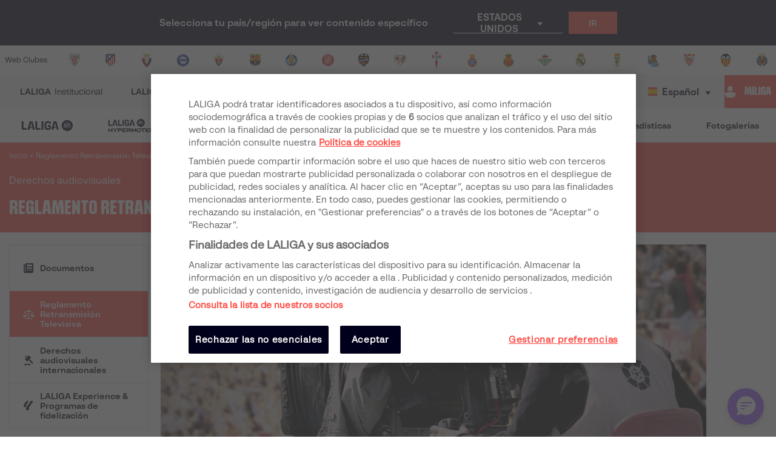

--- FILE ---
content_type: application/javascript; charset=UTF-8
request_url: https://www.laliga.com/_next/static/chunks/pages/laliga-institucional/audiovisual-rights/documents-ba73435c2f251f47dd98.js
body_size: 8722
content:
_N_E=(window.webpackJsonp_N_E=window.webpackJsonp_N_E||[]).push([[143,28],{"4kc4":function(e,t,n){(window.__NEXT_P=window.__NEXT_P||[]).push(["/laliga-institucional/audiovisual-rights/documents",function(){return n("SFfz")}])},GTV5:function(e,t,n){"use strict";n.d(t,"d",(function(){return T})),n.d(t,"b",(function(){return k})),n.d(t,"a",(function(){return D})),n.d(t,"c",(function(){return U})),n.d(t,"e",(function(){return b}));var r=n("q1tI"),a=n.n(r);function o(e){return function(t){return!!t.type&&t.type.tabsRole===e}}var i=o("Tab"),c=o("TabList"),s=o("TabPanel");function l(){return(l=Object.assign||function(e){for(var t=1;t<arguments.length;t++){var n=arguments[t];for(var r in n)Object.prototype.hasOwnProperty.call(n,r)&&(e[r]=n[r])}return e}).apply(this,arguments)}function u(e,t){return r.Children.map(e,(function(e){return null===e?null:function(e){return i(e)||c(e)||s(e)}(e)?t(e):e.props&&e.props.children&&"object"===typeof e.props.children?Object(r.cloneElement)(e,l({},e.props,{children:u(e.props.children,t)})):e}))}function d(e,t){return r.Children.forEach(e,(function(e){null!==e&&(i(e)||s(e)?t(e):e.props&&e.props.children&&"object"===typeof e.props.children&&(c(e)&&t(e),d(e.props.children,t)))}))}var p=n("iuhU"),f=0;function h(){return"react-tabs-"+f++}function b(){f=0}function m(e){var t=0;return d(e,(function(e){i(e)&&t++})),t}var v,g=["children","className","disabledTabClassName","domRef","focus","forceRenderTabPanel","onSelect","selectedIndex","selectedTabClassName","selectedTabPanelClassName","environment","disableUpDownKeys"];function y(){return(y=Object.assign||function(e){for(var t=1;t<arguments.length;t++){var n=arguments[t];for(var r in n)Object.prototype.hasOwnProperty.call(n,r)&&(e[r]=n[r])}return e}).apply(this,arguments)}function j(e,t){return(j=Object.setPrototypeOf||function(e,t){return e.__proto__=t,e})(e,t)}function O(e){return e&&"getAttribute"in e}function x(e){return O(e)&&e.getAttribute("data-rttab")}function w(e){return O(e)&&"true"===e.getAttribute("aria-disabled")}var C=function(e){var t,n;function o(){for(var t,n=arguments.length,r=new Array(n),a=0;a<n;a++)r[a]=arguments[a];return(t=e.call.apply(e,[this].concat(r))||this).tabNodes=[],t.handleKeyDown=function(e){var n=t.props,r=n.direction,a=n.disableUpDownKeys;if(t.isTabFromContainer(e.target)){var o=t.props.selectedIndex,i=!1,c=!1;32!==e.keyCode&&13!==e.keyCode||(i=!0,c=!1,t.handleClick(e)),37===e.keyCode||!a&&38===e.keyCode?(o="rtl"===r?t.getNextTab(o):t.getPrevTab(o),i=!0,c=!0):39===e.keyCode||!a&&40===e.keyCode?(o="rtl"===r?t.getPrevTab(o):t.getNextTab(o),i=!0,c=!0):35===e.keyCode?(o=t.getLastTab(),i=!0,c=!0):36===e.keyCode&&(o=t.getFirstTab(),i=!0,c=!0),i&&e.preventDefault(),c&&t.setSelected(o,e)}},t.handleClick=function(e){var n=e.target;do{if(t.isTabFromContainer(n)){if(w(n))return;var r=[].slice.call(n.parentNode.children).filter(x).indexOf(n);return void t.setSelected(r,e)}}while(null!=(n=n.parentNode))},t}n=e,(t=o).prototype=Object.create(n.prototype),t.prototype.constructor=t,j(t,n);var l=o.prototype;return l.setSelected=function(e,t){if(!(e<0||e>=this.getTabsCount())){var n=this.props;(0,n.onSelect)(e,n.selectedIndex,t)}},l.getNextTab=function(e){for(var t=this.getTabsCount(),n=e+1;n<t;n++)if(!w(this.getTab(n)))return n;for(var r=0;r<e;r++)if(!w(this.getTab(r)))return r;return e},l.getPrevTab=function(e){for(var t=e;t--;)if(!w(this.getTab(t)))return t;for(t=this.getTabsCount();t-- >e;)if(!w(this.getTab(t)))return t;return e},l.getFirstTab=function(){for(var e=this.getTabsCount(),t=0;t<e;t++)if(!w(this.getTab(t)))return t;return null},l.getLastTab=function(){for(var e=this.getTabsCount();e--;)if(!w(this.getTab(e)))return e;return null},l.getTabsCount=function(){return m(this.props.children)},l.getPanelsCount=function(){return function(e){var t=0;return d(e,(function(e){s(e)&&t++})),t}(this.props.children)},l.getTab=function(e){return this.tabNodes["tabs-"+e]},l.getChildren=function(){var e=this,t=0,n=this.props,o=n.children,l=n.disabledTabClassName,d=n.focus,p=n.forceRenderTabPanel,f=n.selectedIndex,b=n.selectedTabClassName,m=n.selectedTabPanelClassName,g=n.environment;this.tabIds=this.tabIds||[],this.panelIds=this.panelIds||[];for(var y=this.tabIds.length-this.getTabsCount();y++<0;)this.tabIds.push(h()),this.panelIds.push(h());return u(o,(function(n){var o=n;if(c(n)){var h=0,y=!1;null==v&&function(e){var t=e||("undefined"!==typeof window?window:void 0);try{v=!("undefined"===typeof t||!t.document||!t.document.activeElement)}catch(n){v=!1}}(g),v&&(y=a.a.Children.toArray(n.props.children).filter(i).some((function(t,n){var r=g||("undefined"!==typeof window?window:void 0);return r&&r.document.activeElement===e.getTab(n)}))),o=Object(r.cloneElement)(n,{children:u(n.props.children,(function(t){var n="tabs-"+h,a=f===h,o={tabRef:function(t){e.tabNodes[n]=t},id:e.tabIds[h],panelId:e.panelIds[h],selected:a,focus:a&&(d||y)};return b&&(o.selectedClassName=b),l&&(o.disabledClassName=l),h++,Object(r.cloneElement)(t,o)}))})}else if(s(n)){var j={id:e.panelIds[t],tabId:e.tabIds[t],selected:f===t};p&&(j.forceRender=p),m&&(j.selectedClassName=m),t++,o=Object(r.cloneElement)(n,j)}return o}))},l.isTabFromContainer=function(e){if(!x(e))return!1;var t=e.parentElement;do{if(t===this.node)return!0;if(t.getAttribute("data-rttabs"))break;t=t.parentElement}while(t);return!1},l.render=function(){var e=this,t=this.props,n=(t.children,t.className),r=(t.disabledTabClassName,t.domRef),o=(t.focus,t.forceRenderTabPanel,t.onSelect,t.selectedIndex,t.selectedTabClassName,t.selectedTabPanelClassName,t.environment,t.disableUpDownKeys,function(e,t){if(null==e)return{};var n,r,a={},o=Object.keys(e);for(r=0;r<o.length;r++)n=o[r],t.indexOf(n)>=0||(a[n]=e[n]);return a}(t,g));return a.a.createElement("div",y({},o,{className:Object(p.a)(n),onClick:this.handleClick,onKeyDown:this.handleKeyDown,ref:function(t){e.node=t,r&&r(t)},"data-rttabs":!0}),this.getChildren())},o}(r.Component);C.defaultProps={className:"react-tabs",focus:!1},C.propTypes={};var N=["children","defaultIndex","defaultFocus"];function _(e,t){return(_=Object.setPrototypeOf||function(e,t){return e.__proto__=t,e})(e,t)}var T=function(e){var t,n;function r(t){var n;return(n=e.call(this,t)||this).handleSelected=function(e,t,r){var a=n.props.onSelect,o=n.state.mode;if("function"!==typeof a||!1!==a(e,t,r)){var i={focus:"keydown"===r.type};1===o&&(i.selectedIndex=e),n.setState(i)}},n.state=r.copyPropsToState(n.props,{},t.defaultFocus),n}return n=e,(t=r).prototype=Object.create(n.prototype),t.prototype.constructor=t,_(t,n),r.getDerivedStateFromProps=function(e,t){return r.copyPropsToState(e,t)},r.getModeFromProps=function(e){return null===e.selectedIndex?1:0},r.copyPropsToState=function(e,t,n){void 0===n&&(n=!1);var a={focus:n,mode:r.getModeFromProps(e)};if(1===a.mode){var o=Math.max(0,m(e.children)-1),i=null;i=null!=t.selectedIndex?Math.min(t.selectedIndex,o):e.defaultIndex||0,a.selectedIndex=i}return a},r.prototype.render=function(){var e=this.props,t=e.children,n=(e.defaultIndex,e.defaultFocus,function(e,t){if(null==e)return{};var n,r,a={},o=Object.keys(e);for(r=0;r<o.length;r++)n=o[r],t.indexOf(n)>=0||(a[n]=e[n]);return a}(e,N)),r=this.state,o=r.focus,i=r.selectedIndex;return n.focus=o,n.onSelect=this.handleSelected,null!=i&&(n.selectedIndex=i),a.a.createElement(C,n,t)},r}(r.Component);T.defaultProps={defaultFocus:!1,forceRenderTabPanel:!1,selectedIndex:null,defaultIndex:null,environment:null,disableUpDownKeys:!1},T.propTypes={},T.tabsRole="Tabs";var I=["children","className"];function P(){return(P=Object.assign||function(e){for(var t=1;t<arguments.length;t++){var n=arguments[t];for(var r in n)Object.prototype.hasOwnProperty.call(n,r)&&(e[r]=n[r])}return e}).apply(this,arguments)}function z(e,t){return(z=Object.setPrototypeOf||function(e,t){return e.__proto__=t,e})(e,t)}var k=function(e){var t,n;function r(){return e.apply(this,arguments)||this}return n=e,(t=r).prototype=Object.create(n.prototype),t.prototype.constructor=t,z(t,n),r.prototype.render=function(){var e=this.props,t=e.children,n=e.className,r=function(e,t){if(null==e)return{};var n,r,a={},o=Object.keys(e);for(r=0;r<o.length;r++)n=o[r],t.indexOf(n)>=0||(a[n]=e[n]);return a}(e,I);return a.a.createElement("ul",P({},r,{className:Object(p.a)(n),role:"tablist"}),t)},r}(r.Component);k.defaultProps={className:"react-tabs__tab-list"},k.propTypes={},k.tabsRole="TabList";var F=["children","className","disabled","disabledClassName","focus","id","panelId","selected","selectedClassName","tabIndex","tabRef"];function R(){return(R=Object.assign||function(e){for(var t=1;t<arguments.length;t++){var n=arguments[t];for(var r in n)Object.prototype.hasOwnProperty.call(n,r)&&(e[r]=n[r])}return e}).apply(this,arguments)}function E(e,t){return(E=Object.setPrototypeOf||function(e,t){return e.__proto__=t,e})(e,t)}var S="react-tabs__tab",D=function(e){var t,n;function r(){return e.apply(this,arguments)||this}n=e,(t=r).prototype=Object.create(n.prototype),t.prototype.constructor=t,E(t,n);var o=r.prototype;return o.componentDidMount=function(){this.checkFocus()},o.componentDidUpdate=function(){this.checkFocus()},o.checkFocus=function(){var e=this.props,t=e.selected,n=e.focus;t&&n&&this.node.focus()},o.render=function(){var e,t=this,n=this.props,r=n.children,o=n.className,i=n.disabled,c=n.disabledClassName,s=(n.focus,n.id),l=n.panelId,u=n.selected,d=n.selectedClassName,f=n.tabIndex,h=n.tabRef,b=function(e,t){if(null==e)return{};var n,r,a={},o=Object.keys(e);for(r=0;r<o.length;r++)n=o[r],t.indexOf(n)>=0||(a[n]=e[n]);return a}(n,F);return a.a.createElement("li",R({},b,{className:Object(p.a)(o,(e={},e[d]=u,e[c]=i,e)),ref:function(e){t.node=e,h&&h(e)},role:"tab",id:s,"aria-selected":u?"true":"false","aria-disabled":i?"true":"false","aria-controls":l,tabIndex:f||(u?"0":null),"data-rttab":!0}),r)},r}(r.Component);D.defaultProps={className:S,disabledClassName:S+"--disabled",focus:!1,id:null,panelId:null,selected:!1,selectedClassName:S+"--selected"},D.propTypes={},D.tabsRole="Tab";var L=["children","className","forceRender","id","selected","selectedClassName","tabId"];function q(){return(q=Object.assign||function(e){for(var t=1;t<arguments.length;t++){var n=arguments[t];for(var r in n)Object.prototype.hasOwnProperty.call(n,r)&&(e[r]=n[r])}return e}).apply(this,arguments)}function M(e,t){return(M=Object.setPrototypeOf||function(e,t){return e.__proto__=t,e})(e,t)}var A="react-tabs__tab-panel",U=function(e){var t,n;function r(){return e.apply(this,arguments)||this}return n=e,(t=r).prototype=Object.create(n.prototype),t.prototype.constructor=t,M(t,n),r.prototype.render=function(){var e,t=this.props,n=t.children,r=t.className,o=t.forceRender,i=t.id,c=t.selected,s=t.selectedClassName,l=t.tabId,u=function(e,t){if(null==e)return{};var n,r,a={},o=Object.keys(e);for(r=0;r<o.length;r++)n=o[r],t.indexOf(n)>=0||(a[n]=e[n]);return a}(t,L);return a.a.createElement("div",q({},u,{className:Object(p.a)(r,(e={},e[s]=c,e)),role:"tabpanel",id:i,"aria-labelledby":l}),o||c?n:null)},r}(r.Component);U.defaultProps={className:A,forceRender:!1,selectedClassName:"react-tabs__tab-panel--selected"},U.propTypes={},U.tabsRole="TabPanel"},SFfz:function(e,t,n){"use strict";n.r(t);var r=n("vJKn"),a=n.n(r),o=n("rg98"),i=n("nKUr"),c=n("q1tI"),s=n("bMwp"),l=n("cz4g"),u=n("H+61"),d=n("UlJF"),p=n("+Css"),f=n("7LId"),h=n("VIvw"),b=n("iHvq"),m=n("GTV5"),v=n("9Eug"),g=n("Wyo6"),y=n("jP0k"),j=n("lTzx"),O=n("vOnD"),x=Object(O.d)(m.b).withConfig({displayName:"styled__TabListStyled",componentId:"sc-1qygyaa-0"})(["display:flex;margin-bottom:1rem;"]),w=Object(O.d)(m.a).withConfig({displayName:"styled__TabStyled",componentId:"sc-1qygyaa-1"})(["border-bottom:6px solid transparent;margin-right:8px;padding:8px 16px;font-size:14px;cursor:pointer;transition:border-bottom-color 0.3s;:last-child{margin-right:0;}:hover{border-bottom-color:",";}",""],(function(e){return e.theme.palette.contrasting.gray800}),(function(e){return e.active&&"border-bottom-color: ".concat(e.theme.palette.contrasting.gray800,";")})),C=O.d.div.withConfig({displayName:"styled__Center",componentId:"sc-1qygyaa-2"})(["display:flex;align-items:center;justify-content:center;"]);function N(e){var t=function(){if("undefined"===typeof Reflect||!Reflect.construct)return!1;if(Reflect.construct.sham)return!1;if("function"===typeof Proxy)return!0;try{return Date.prototype.toString.call(Reflect.construct(Date,[],(function(){}))),!0}catch(e){return!1}}();return function(){var n,r=Object(b.a)(e);if(t){var a=Object(b.a)(this).constructor;n=Reflect.construct(r,arguments,a)}else n=r.apply(this,arguments);return Object(h.a)(this,n)}}var _=function(e){Object(f.a)(n,e);var t=N(n);function n(e){var r;return Object(u.a)(this,n),(r=t.call(this,e)).state={documents:e.content,documentsFaqs:null,index:0},r.breadCrumbsItems=[{name:e.title}],r.handleSelect=r.handleSelect.bind(Object(p.a)(r)),r}return Object(d.a)(n,[{key:"handleSelect",value:function(e){var t=this;1!=e||this.state.documentsFaqs?this.setState({index:e}):s.N("documents-faqs").then((function(n){t.setState({documentsFaqs:n.page,index:e,documentsFaqsReady:!0})}))}},{key:"render",value:function(){var e=this.props,t=e.title,n=e.WithoutTabs;return Object(i.jsx)(j.a,{Active:"documents",breadCrumbsItems:this.breadCrumbsItems,title:t,children:n?Object(i.jsx)(y.a,{Blocks:this.state.documents.blocks_page}):Object(i.jsxs)(m.d,{onSelect:this.handleSelect,children:[Object(i.jsxs)(x,{children:[Object(i.jsx)(w,{active:0===this.state.index?"true":void 0,children:v.a.t("documents")}),Object(i.jsx)(w,{active:1===this.state.index?"true":void 0,children:v.a.t("faqs")})]}),Object(i.jsx)(m.c,{children:Object(i.jsx)(y.a,{Blocks:this.state.documents.blocks_page})}),Object(i.jsx)(m.c,{children:this.state.documentsFaqsReady?Object(i.jsx)(y.a,{Blocks:this.state.documentsFaqs&&this.state.documentsFaqs.blocks_page}):Object(i.jsx)(C,{children:Object(i.jsx)(g.a,{})})})]})})}}]),n}(c.PureComponent),T=n("HPKb"),I=function(e){var t=e.statusCode,n=e.content,r=e.title;return 200!==t?Object(i.jsx)(l.a,{statusCode:t}):Object(i.jsxs)(i.Fragment,{children:[Object(i.jsx)(T.a,{title:v.a.t("documents"),description:v.a.t("documents_page_description"),routeName:"audiovisual-rights-documents"}),Object(i.jsx)(_,{content:n,title:r})]})};I.getInitialProps=function(){var e=Object(o.a)(a.a.mark((function e(t,n,r){var o,i,c;return a.a.wrap((function(e){for(;;)switch(e.prev=e.next){case 0:return o=t.res,c=200,e.prev=2,e.next=5,s.N("dchos-advs-docs",t);case 5:i=e.sent,e.next=12;break;case 8:e.prev=8,e.t0=e.catch(2),o&&(o.statusCode=e.t0.code),c=e.t0.code;case 12:return e.abrupt("return",{lang:n,country:r,content:i&&i.page,title:v.a.t("documents"),statusCode:c});case 13:case"end":return e.stop()}}),e,null,[[2,8]])})));return function(t,n,r){return e.apply(this,arguments)}}();t.default=I},cz4g:function(e,t,n){"use strict";var r,a=n("nKUr"),o=n("H+61"),i=n("UlJF"),c=n("7LId"),s=n("VIvw"),l=n("iHvq"),u=n("q1tI"),d=n.n(u),p=n("9Eug");function f(){return(f=Object.assign?Object.assign.bind():function(e){for(var t=1;t<arguments.length;t++){var n=arguments[t];for(var r in n)Object.prototype.hasOwnProperty.call(n,r)&&(e[r]=n[r])}return e}).apply(this,arguments)}var h,b=function(e){return u.createElement("svg",f({xmlns:"http://www.w3.org/2000/svg",width:360,height:187,viewBox:"0 0 360 187"},e),r||(r=u.createElement("path",{d:"M.29 154.97v-11.25l59.04-87.39h12.42v87.3h16.2v11.34h-16.2v27.36H59.33v-27.36H.29zm13.95-11.25h45.09V76.76l-45.09 66.96zm257.25 12.057v-11.25l59.04-87.39h12.42v87.3h16.2v11.34h-16.2v27.36h-12.42v-27.36h-59.04zm13.95-11.25h45.09v-66.96l-45.09 66.96zM154.391 68.325a56.818 56.818 0 00-8.601 4.08l-2.286 24.01 9.637 6.258 23.903-9.176 1.704-11.119-20.761-15.268a57.27 57.27 0 00-3.492 1.176l-.048.075-.056-.036zm-5.8-6.37l38.548-59.36 7.045 4.576-32.986 50.793a64.926 64.926 0 0128.97.558L227.888.44l7.045 4.575-36.486 56.183a64.867 64.867 0 0111.237 5.831 64.87 64.87 0 019.897 7.894l20.366-31.36 7.045 4.574-21.598 33.258a64.925 64.925 0 0112.292 26.24l39.362-60.613 7.045 4.575-44.924 69.177a64.425 64.425 0 01-10.432 35.893c-19.46 29.966-59.671 38.515-89.638 19.054-29.967-19.46-38.513-59.673-19.053-89.64a64.424 64.424 0 0128.546-24.127zm82.4 56.114l-.058-.037.05-.077a57.223 57.223 0 00-4.088-17.98l-6.554 17.22 9.84 14.397a56.704 56.704 0 00.81-13.523zm-44.785-72.724l-4.53-2.94 15.196-23.4 4.53 2.941-15.196 23.4zm40.665-2.029l-4.528-2.941 15.195-23.399 4.529 2.941-15.196 23.4zm12.546 46.78l-4.529-2.941 15.196-23.399 4.529 2.941-15.196 23.399zm-70.706-25.127l14.993 11.027 15.9-5.428c-9.809-4.876-20.522-6.653-30.893-5.599zm-11.856 44.932l1.266 24.176 23.384 6.267 13.185-20.304-15.235-18.815-22.6 8.676zM126.82 90.483a56.588 56.588 0 00-6.648 14.204l15.246-8.58 1.662-17.462a56.572 56.572 0 00-10.26 11.838zm-8.803 24.688a56.864 56.864 0 00.092 13.035l22.541 12.836 9.427-6.053-1.338-25.54-9.544-6.197-21.178 11.92zm2.434 23.666c3.251 10.07 9.315 19.292 17.918 26.354l-1.533-17.025-16.385-9.33zm26.558 32.211a56.285 56.285 0 0018.346 6.319l18.173-18.068-3.396-10.957-25.328-6.788-9.882 6.347 2.087 23.147zm29.12 7c10.837-.35 21.47-3.785 30.508-10.013l-17.264-3.156-13.243 13.168zm51.203-36.307l-13.402-19.61-11.885 1.417-14.309 22.033 3.54 11.433 23.418 4.28a56.759 56.759 0 007.266-9.026 56.76 56.76 0 005.372-10.527zm-14.467-27.618l9.03-23.73a56.325 56.325 0 00-13.39-14.33l-21.756 7.43-1.792 11.692 16.444 20.304 11.464-1.366z"})))};function m(){return(m=Object.assign?Object.assign.bind():function(e){for(var t=1;t<arguments.length;t++){var n=arguments[t];for(var r in n)Object.prototype.hasOwnProperty.call(n,r)&&(e[r]=n[r])}return e}).apply(this,arguments)}var v=function(e){return u.createElement("svg",m({xmlns:"http://www.w3.org/2000/svg",width:621,height:206,viewBox:"0 0 621 206"},e),h||(h=u.createElement("path",{d:"M50.125 75.404a62.478 62.478 0 00-9.487 4.47l-2.463 26.435 10.654 6.915 26.369-10.045 1.853-12.24-22.96-16.864a63.086 63.086 0 00-3.851 1.286l-.054.083-.061-.04zm-6.42-7.03L86.118 3.107l7.79 5.055-36.292 55.851a71.884 71.884 0 0131.986.686L131.1.834l7.79 5.055-40.144 61.778a72.08 72.08 0 0112.42 6.449 72.062 72.062 0 0110.948 8.717L144.52 48.35l7.79 5.055-23.763 36.57a71.777 71.777 0 0113.636 28.924l43.308-66.648 7.789 5.056-49.427 76.065c.178 13.567-3.508 27.31-11.428 39.498-21.41 32.95-65.785 42.264-98.92 20.76C.375 172.125-9.161 127.822 12.249 94.872c7.92-12.188 18.983-21.142 31.458-26.498zm91.114 61.998l-.063-.041.055-.085a63.058 63.058 0 00-4.56-19.81l-7.192 18.946 10.899 15.879c.89-4.94 1.168-9.94.86-14.89zM85.193 50.178l-5.008-3.25L96.904 21.2l5.007 3.25-16.718 25.728zm44.892-2.133l-5.007-3.25 16.718-25.729 5.008 3.25-16.719 25.729zm13.968 51.544l-5.008-3.25 16.719-25.728 5.007 3.25-16.718 25.728zM65.926 71.744l16.581 12.18 17.541-5.938c-10.842-5.393-22.674-7.377-34.122-6.242zm-12.978 49.448l1.458 26.626 25.833 6.959 14.507-22.325-16.867-20.757-24.931 9.497zM19.74 99.736a61.919 61.919 0 00-7.304 15.624l16.811-9.41 1.792-19.225a61.93 61.93 0 00-11.299 13.01zM10.083 126.9c-.51 4.792-.458 9.61.134 14.354l24.919 14.19 10.392-6.642-1.54-28.126-10.553-6.849L10.083 126.9zm2.746 26.066c3.615 11.098 10.333 21.267 19.848 29.065l-1.735-18.751-18.113-10.314zm29.402 35.536a62.508 62.508 0 0020.27 7.004l20.02-19.85-3.777-12.075-27.98-7.538-10.894 6.965 2.36 25.494zm32.168 7.78c11.963-.358 23.695-4.114 33.657-10.95l-19.068-3.517-14.589 14.467zm56.44-39.853l-14.845-21.626-13.118 1.53-15.743 24.227 3.937 12.598 25.865 4.77a62.12 62.12 0 008-9.92 62.101 62.101 0 005.904-11.579zm-16.04-30.448l9.91-26.108a62.505 62.505 0 00-14.818-15.813l-24.002 8.128-1.95 12.87 18.206 22.399 12.654-1.476zM249.87 185.8c26.79 0 48.07-21.28 48.07-49.02 0-27.74-21.28-49.02-48.07-49.02s-48.07 21.28-48.07 49.02c0 27.74 21.28 49.02 48.07 49.02zm0-117.8c40.09 0 70.87 30.02 70.87 68.78 0 38.76-30.78 68.78-70.87 68.78S179 175.54 179 136.78C179 98.02 209.78 68 249.87 68zm146.828 87.02h-22.42v48.26h-22.42v-133h44.84c28.69 0 45.98 16.72 45.98 42.37s-17.29 42.37-45.98 42.37zm23.18-42.37c0-14.06-8.36-22.99-24.13-22.99h-21.47v45.98h21.47c15.77 0 24.13-8.93 24.13-22.99zm45.177 71.44l14.06-15.2c8.55 9.31 20.33 16.91 33.06 16.91 15.39 0 26.03-7.22 26.03-19 0-10.07-6.27-18.24-29.07-22.99-27.93-5.89-41.23-19.57-41.23-38.95 0-22.04 17.86-36.86 43.32-36.86 18.24 0 32.68 6.46 42.94 16.91l-13.3 15.96c-8.17-7.41-17.29-13.11-28.69-13.11-12.35 0-21.47 6.08-21.47 15.58 0 10.64 7.98 17.48 27.93 22.04 31.16 7.22 42.37 20.9 42.37 41.42 0 22.8-17.86 38.76-47.88 38.76-18.62 0-36.86-7.98-48.07-21.47zm130.298-19.19V70.28h22.42v94.62h-22.42zm-2.85 26.6c0-7.98 6.08-14.06 14.06-14.06s14.06 6.08 14.06 14.06-6.08 14.06-14.06 14.06-14.06-6.08-14.06-14.06z"})))},g=n("iT31"),y=n("FbQb"),j=n("sd54"),O=n("vOnD"),x=O.d.div.withConfig({displayName:"styled__ErrorContainer",componentId:"sc-orw9m4-0"})(["width:100%;min-height:600px;display:flex;flex-direction:column;justify-content:center;align-items:center;@media (max-width:900px){min-height:500px;}"]),w=O.d.div.withConfig({displayName:"styled__CodeContainer",componentId:"sc-orw9m4-1"})(["width:100%;height:auto;max-width:450px;max-height:250px;display:flex;align-items:center;justify-content:space-around;margin-bottom:1rem;.not-found{margin-bottom:80px;margin-left:-30px;margin-right:-70px;}.server{margin-bottom:80px;margin-left:-30px;margin-right:-10px;}"]),C=O.d.div.withConfig({displayName:"styled__MessageContainer",componentId:"sc-orw9m4-2"})(["width:100%;height:140px;display:flex;flex-direction:column;justify-content:center;align-items:center;p{text-align:center;}"]),N=O.d.button.withConfig({displayName:"styled__RedirectButton",componentId:"sc-orw9m4-3"})(["width:8rem;height:2rem;background-color:",";margin-top:20px;cursor:pointer;&:hover{opacity:0.8;}a{color:#fff;}"],(function(e){return e.theme.palette.competition.primeraDivision.normal})),_=n("9xzA");function T(e){var t=function(){if("undefined"===typeof Reflect||!Reflect.construct)return!1;if(Reflect.construct.sham)return!1;if("function"===typeof Proxy)return!0;try{return Date.prototype.toString.call(Reflect.construct(Date,[],(function(){}))),!0}catch(e){return!1}}();return function(){var n,r=Object(l.a)(e);if(t){var a=Object(l.a)(this).constructor;n=Reflect.construct(r,arguments,a)}else n=r.apply(this,arguments);return Object(s.a)(this,n)}}var I=function(e){Object(c.a)(n,e);var t=T(n);function n(){return Object(o.a)(this,n),t.apply(this,arguments)}return Object(i.a)(n,[{key:"render",value:function(){var e=this.props.statusCode;return Object(a.jsx)(j.b,{children:Object(a.jsxs)(x,{children:[Object(a.jsx)(w,{children:404===e?d.a.createElement(b):d.a.createElement(v)}),Object(a.jsxs)(C,{children:[Object(a.jsx)(y.a,{Font:_.b.typography.headline.xl,FontColor:"#000",children:p.a.t("offside").toUpperCase()}),Object(a.jsx)(y.a,{Font:_.b.typography.text.lRegular,FontColor:"#000",children:404===e?p.a.t("404"):p.a.t("500")}),Object(a.jsx)(N,{children:Object(a.jsx)(g.a,{RouteName:"index",children:p.a.t("go_home").toUpperCase()})})]})]})})}}]),n}(d.a.Component);t.a=I},iuhU:function(e,t,n){"use strict";function r(e){var t,n,a="";if("string"==typeof e||"number"==typeof e)a+=e;else if("object"==typeof e)if(Array.isArray(e))for(t=0;t<e.length;t++)e[t]&&(n=r(e[t]))&&(a&&(a+=" "),a+=n);else for(t in e)e[t]&&(a&&(a+=" "),a+=t);return a}t.a=function(){for(var e,t,n=0,a="";n<arguments.length;)(e=arguments[n++])&&(t=r(e))&&(a&&(a+=" "),a+=t);return a}},lTzx:function(e,t,n){"use strict";var r=n("nKUr"),a=n("cpVT"),o=(n("q1tI"),n("9Eug")),i=n("9xzA"),c=n("EPsN"),s=n("aL2k"),l=n("4d7J"),u=n("sd54"),d={color:i.b.palette.competition.primeraDivision.normal,items:[{title:"documents",icon:"icon-news",routeName:"audiovisual-rights-documents"},{title:"lots",icon:"icon-transparency_law",routeName:"audiovisual-rights-lots",onlyLang:"es"},{title:"broadcasting_regulations",icon:"icon-law",routeName:"audiovisual-rights-broadcasting-regulations",onlyLang:"es"},{title:"international_rights",icon:"icon-rules",routeName:"audiovisual-rights-international-rights"},{title:"laligaexperience",icon:"icon-logo-ea",routeName:"experience",onlyLang:"es"}]},p=n("vOnD"),f=p.d.div.withConfig({displayName:"styled__MainContainer",componentId:"sc-pwpikr-0"})(["padding-top:20px;"]),h=p.d.div.withConfig({displayName:"styled__Grid",componentId:"sc-pwpikr-1"})(["display:grid;height:auto;grid-auto-flow:row;grid-auto-rows:minmax(20px,auto);grid-template-columns:",";grid-gap:",";@media (max-width:","){grid-template-columns:1fr;}"],(function(e){return e.columns&&Number.isInteger(e.columns)?"repeat(".concat(e.columns,", 1fr)"):e.columns}),(function(e){return e.gap?e.gap:"8px"}),(function(e){return e.theme.breakpoints.tabletPortrait})),b=p.d.div.withConfig({displayName:"styled__Cell",componentId:"sc-pwpikr-2"})(["width:100%;height:100%;min-width:0;grid-column-end:span 1;grid-row-end:span 1;"]);function m(e,t){var n=Object.keys(e);if(Object.getOwnPropertySymbols){var r=Object.getOwnPropertySymbols(e);t&&(r=r.filter((function(t){return Object.getOwnPropertyDescriptor(e,t).enumerable}))),n.push.apply(n,r)}return n}function v(e){for(var t=1;t<arguments.length;t++){var n=null!=arguments[t]?arguments[t]:{};t%2?m(Object(n),!0).forEach((function(t){Object(a.a)(e,t,n[t])})):Object.getOwnPropertyDescriptors?Object.defineProperties(e,Object.getOwnPropertyDescriptors(n)):m(Object(n)).forEach((function(t){Object.defineProperty(e,t,Object.getOwnPropertyDescriptor(n,t))}))}return e}t.a=Object(c.c)((function(e){var t=e.Active,n=e.lang,a=e.title,c=e.breadCrumbsItems,p=e.children,m=v(v({},d),{},{items:d.items.filter((function(e){return!e.onlyLang||e.onlyLang===n}))});return Object(r.jsxs)(r.Fragment,{children:[Object(r.jsx)(s.a,{Active:t,Items:m,Selector:!0}),Object(r.jsx)(l.a,{title:o.a.t(a),subtitle:o.a.t("audiovisual_rights"),BreadCrumbsItems:c,LinkColorLight:!0,Background:i.b.palette.competition.primeraDivision.normal,Color:i.b.palette.contrasting.white}),Object(r.jsx)(u.b,{as:f,children:Object(r.jsxs)(h,{columns:i.b.layout.type.sidebarMenu,gap:i.b.layout.columnGap,children:[Object(r.jsx)(b,{children:Object(r.jsx)(s.a,{Active:t,Items:m})}),Object(r.jsx)(b,{children:p})]})})]})}))}},[["4kc4",2,0,3,4,1,6,5,7,8,9,10,11,12,13,14,15,16,17,18,19,20,21,22,23,24]]]);

--- FILE ---
content_type: application/javascript; charset=UTF-8
request_url: https://www.laliga.com/_next/static/chunks/pages/laliga-institucional/audiovisual-rights/international-rights-8c074595dcd789d49997.js
body_size: 8729
content:
_N_E=(window.webpackJsonp_N_E=window.webpackJsonp_N_E||[]).push([[144,28],{"4+im":function(e,t,n){(window.__NEXT_P=window.__NEXT_P||[]).push(["/laliga-institucional/audiovisual-rights/international-rights",function(){return n("LFya")}])},GTV5:function(e,t,n){"use strict";n.d(t,"d",(function(){return T})),n.d(t,"b",(function(){return k})),n.d(t,"a",(function(){return D})),n.d(t,"c",(function(){return U})),n.d(t,"e",(function(){return b}));var r=n("q1tI"),a=n.n(r);function o(e){return function(t){return!!t.type&&t.type.tabsRole===e}}var i=o("Tab"),s=o("TabList"),c=o("TabPanel");function l(){return(l=Object.assign||function(e){for(var t=1;t<arguments.length;t++){var n=arguments[t];for(var r in n)Object.prototype.hasOwnProperty.call(n,r)&&(e[r]=n[r])}return e}).apply(this,arguments)}function u(e,t){return r.Children.map(e,(function(e){return null===e?null:function(e){return i(e)||s(e)||c(e)}(e)?t(e):e.props&&e.props.children&&"object"===typeof e.props.children?Object(r.cloneElement)(e,l({},e.props,{children:u(e.props.children,t)})):e}))}function d(e,t){return r.Children.forEach(e,(function(e){null!==e&&(i(e)||c(e)?t(e):e.props&&e.props.children&&"object"===typeof e.props.children&&(s(e)&&t(e),d(e.props.children,t)))}))}var p=n("iuhU"),f=0;function h(){return"react-tabs-"+f++}function b(){f=0}function m(e){var t=0;return d(e,(function(e){i(e)&&t++})),t}var g,v=["children","className","disabledTabClassName","domRef","focus","forceRenderTabPanel","onSelect","selectedIndex","selectedTabClassName","selectedTabPanelClassName","environment","disableUpDownKeys"];function y(){return(y=Object.assign||function(e){for(var t=1;t<arguments.length;t++){var n=arguments[t];for(var r in n)Object.prototype.hasOwnProperty.call(n,r)&&(e[r]=n[r])}return e}).apply(this,arguments)}function j(e,t){return(j=Object.setPrototypeOf||function(e,t){return e.__proto__=t,e})(e,t)}function O(e){return e&&"getAttribute"in e}function x(e){return O(e)&&e.getAttribute("data-rttab")}function w(e){return O(e)&&"true"===e.getAttribute("aria-disabled")}var C=function(e){var t,n;function o(){for(var t,n=arguments.length,r=new Array(n),a=0;a<n;a++)r[a]=arguments[a];return(t=e.call.apply(e,[this].concat(r))||this).tabNodes=[],t.handleKeyDown=function(e){var n=t.props,r=n.direction,a=n.disableUpDownKeys;if(t.isTabFromContainer(e.target)){var o=t.props.selectedIndex,i=!1,s=!1;32!==e.keyCode&&13!==e.keyCode||(i=!0,s=!1,t.handleClick(e)),37===e.keyCode||!a&&38===e.keyCode?(o="rtl"===r?t.getNextTab(o):t.getPrevTab(o),i=!0,s=!0):39===e.keyCode||!a&&40===e.keyCode?(o="rtl"===r?t.getPrevTab(o):t.getNextTab(o),i=!0,s=!0):35===e.keyCode?(o=t.getLastTab(),i=!0,s=!0):36===e.keyCode&&(o=t.getFirstTab(),i=!0,s=!0),i&&e.preventDefault(),s&&t.setSelected(o,e)}},t.handleClick=function(e){var n=e.target;do{if(t.isTabFromContainer(n)){if(w(n))return;var r=[].slice.call(n.parentNode.children).filter(x).indexOf(n);return void t.setSelected(r,e)}}while(null!=(n=n.parentNode))},t}n=e,(t=o).prototype=Object.create(n.prototype),t.prototype.constructor=t,j(t,n);var l=o.prototype;return l.setSelected=function(e,t){if(!(e<0||e>=this.getTabsCount())){var n=this.props;(0,n.onSelect)(e,n.selectedIndex,t)}},l.getNextTab=function(e){for(var t=this.getTabsCount(),n=e+1;n<t;n++)if(!w(this.getTab(n)))return n;for(var r=0;r<e;r++)if(!w(this.getTab(r)))return r;return e},l.getPrevTab=function(e){for(var t=e;t--;)if(!w(this.getTab(t)))return t;for(t=this.getTabsCount();t-- >e;)if(!w(this.getTab(t)))return t;return e},l.getFirstTab=function(){for(var e=this.getTabsCount(),t=0;t<e;t++)if(!w(this.getTab(t)))return t;return null},l.getLastTab=function(){for(var e=this.getTabsCount();e--;)if(!w(this.getTab(e)))return e;return null},l.getTabsCount=function(){return m(this.props.children)},l.getPanelsCount=function(){return function(e){var t=0;return d(e,(function(e){c(e)&&t++})),t}(this.props.children)},l.getTab=function(e){return this.tabNodes["tabs-"+e]},l.getChildren=function(){var e=this,t=0,n=this.props,o=n.children,l=n.disabledTabClassName,d=n.focus,p=n.forceRenderTabPanel,f=n.selectedIndex,b=n.selectedTabClassName,m=n.selectedTabPanelClassName,v=n.environment;this.tabIds=this.tabIds||[],this.panelIds=this.panelIds||[];for(var y=this.tabIds.length-this.getTabsCount();y++<0;)this.tabIds.push(h()),this.panelIds.push(h());return u(o,(function(n){var o=n;if(s(n)){var h=0,y=!1;null==g&&function(e){var t=e||("undefined"!==typeof window?window:void 0);try{g=!("undefined"===typeof t||!t.document||!t.document.activeElement)}catch(n){g=!1}}(v),g&&(y=a.a.Children.toArray(n.props.children).filter(i).some((function(t,n){var r=v||("undefined"!==typeof window?window:void 0);return r&&r.document.activeElement===e.getTab(n)}))),o=Object(r.cloneElement)(n,{children:u(n.props.children,(function(t){var n="tabs-"+h,a=f===h,o={tabRef:function(t){e.tabNodes[n]=t},id:e.tabIds[h],panelId:e.panelIds[h],selected:a,focus:a&&(d||y)};return b&&(o.selectedClassName=b),l&&(o.disabledClassName=l),h++,Object(r.cloneElement)(t,o)}))})}else if(c(n)){var j={id:e.panelIds[t],tabId:e.tabIds[t],selected:f===t};p&&(j.forceRender=p),m&&(j.selectedClassName=m),t++,o=Object(r.cloneElement)(n,j)}return o}))},l.isTabFromContainer=function(e){if(!x(e))return!1;var t=e.parentElement;do{if(t===this.node)return!0;if(t.getAttribute("data-rttabs"))break;t=t.parentElement}while(t);return!1},l.render=function(){var e=this,t=this.props,n=(t.children,t.className),r=(t.disabledTabClassName,t.domRef),o=(t.focus,t.forceRenderTabPanel,t.onSelect,t.selectedIndex,t.selectedTabClassName,t.selectedTabPanelClassName,t.environment,t.disableUpDownKeys,function(e,t){if(null==e)return{};var n,r,a={},o=Object.keys(e);for(r=0;r<o.length;r++)n=o[r],t.indexOf(n)>=0||(a[n]=e[n]);return a}(t,v));return a.a.createElement("div",y({},o,{className:Object(p.a)(n),onClick:this.handleClick,onKeyDown:this.handleKeyDown,ref:function(t){e.node=t,r&&r(t)},"data-rttabs":!0}),this.getChildren())},o}(r.Component);C.defaultProps={className:"react-tabs",focus:!1},C.propTypes={};var _=["children","defaultIndex","defaultFocus"];function N(e,t){return(N=Object.setPrototypeOf||function(e,t){return e.__proto__=t,e})(e,t)}var T=function(e){var t,n;function r(t){var n;return(n=e.call(this,t)||this).handleSelected=function(e,t,r){var a=n.props.onSelect,o=n.state.mode;if("function"!==typeof a||!1!==a(e,t,r)){var i={focus:"keydown"===r.type};1===o&&(i.selectedIndex=e),n.setState(i)}},n.state=r.copyPropsToState(n.props,{},t.defaultFocus),n}return n=e,(t=r).prototype=Object.create(n.prototype),t.prototype.constructor=t,N(t,n),r.getDerivedStateFromProps=function(e,t){return r.copyPropsToState(e,t)},r.getModeFromProps=function(e){return null===e.selectedIndex?1:0},r.copyPropsToState=function(e,t,n){void 0===n&&(n=!1);var a={focus:n,mode:r.getModeFromProps(e)};if(1===a.mode){var o=Math.max(0,m(e.children)-1),i=null;i=null!=t.selectedIndex?Math.min(t.selectedIndex,o):e.defaultIndex||0,a.selectedIndex=i}return a},r.prototype.render=function(){var e=this.props,t=e.children,n=(e.defaultIndex,e.defaultFocus,function(e,t){if(null==e)return{};var n,r,a={},o=Object.keys(e);for(r=0;r<o.length;r++)n=o[r],t.indexOf(n)>=0||(a[n]=e[n]);return a}(e,_)),r=this.state,o=r.focus,i=r.selectedIndex;return n.focus=o,n.onSelect=this.handleSelected,null!=i&&(n.selectedIndex=i),a.a.createElement(C,n,t)},r}(r.Component);T.defaultProps={defaultFocus:!1,forceRenderTabPanel:!1,selectedIndex:null,defaultIndex:null,environment:null,disableUpDownKeys:!1},T.propTypes={},T.tabsRole="Tabs";var I=["children","className"];function P(){return(P=Object.assign||function(e){for(var t=1;t<arguments.length;t++){var n=arguments[t];for(var r in n)Object.prototype.hasOwnProperty.call(n,r)&&(e[r]=n[r])}return e}).apply(this,arguments)}function z(e,t){return(z=Object.setPrototypeOf||function(e,t){return e.__proto__=t,e})(e,t)}var k=function(e){var t,n;function r(){return e.apply(this,arguments)||this}return n=e,(t=r).prototype=Object.create(n.prototype),t.prototype.constructor=t,z(t,n),r.prototype.render=function(){var e=this.props,t=e.children,n=e.className,r=function(e,t){if(null==e)return{};var n,r,a={},o=Object.keys(e);for(r=0;r<o.length;r++)n=o[r],t.indexOf(n)>=0||(a[n]=e[n]);return a}(e,I);return a.a.createElement("ul",P({},r,{className:Object(p.a)(n),role:"tablist"}),t)},r}(r.Component);k.defaultProps={className:"react-tabs__tab-list"},k.propTypes={},k.tabsRole="TabList";var R=["children","className","disabled","disabledClassName","focus","id","panelId","selected","selectedClassName","tabIndex","tabRef"];function E(){return(E=Object.assign||function(e){for(var t=1;t<arguments.length;t++){var n=arguments[t];for(var r in n)Object.prototype.hasOwnProperty.call(n,r)&&(e[r]=n[r])}return e}).apply(this,arguments)}function S(e,t){return(S=Object.setPrototypeOf||function(e,t){return e.__proto__=t,e})(e,t)}var F="react-tabs__tab",D=function(e){var t,n;function r(){return e.apply(this,arguments)||this}n=e,(t=r).prototype=Object.create(n.prototype),t.prototype.constructor=t,S(t,n);var o=r.prototype;return o.componentDidMount=function(){this.checkFocus()},o.componentDidUpdate=function(){this.checkFocus()},o.checkFocus=function(){var e=this.props,t=e.selected,n=e.focus;t&&n&&this.node.focus()},o.render=function(){var e,t=this,n=this.props,r=n.children,o=n.className,i=n.disabled,s=n.disabledClassName,c=(n.focus,n.id),l=n.panelId,u=n.selected,d=n.selectedClassName,f=n.tabIndex,h=n.tabRef,b=function(e,t){if(null==e)return{};var n,r,a={},o=Object.keys(e);for(r=0;r<o.length;r++)n=o[r],t.indexOf(n)>=0||(a[n]=e[n]);return a}(n,R);return a.a.createElement("li",E({},b,{className:Object(p.a)(o,(e={},e[d]=u,e[s]=i,e)),ref:function(e){t.node=e,h&&h(e)},role:"tab",id:c,"aria-selected":u?"true":"false","aria-disabled":i?"true":"false","aria-controls":l,tabIndex:f||(u?"0":null),"data-rttab":!0}),r)},r}(r.Component);D.defaultProps={className:F,disabledClassName:F+"--disabled",focus:!1,id:null,panelId:null,selected:!1,selectedClassName:F+"--selected"},D.propTypes={},D.tabsRole="Tab";var L=["children","className","forceRender","id","selected","selectedClassName","tabId"];function M(){return(M=Object.assign||function(e){for(var t=1;t<arguments.length;t++){var n=arguments[t];for(var r in n)Object.prototype.hasOwnProperty.call(n,r)&&(e[r]=n[r])}return e}).apply(this,arguments)}function q(e,t){return(q=Object.setPrototypeOf||function(e,t){return e.__proto__=t,e})(e,t)}var A="react-tabs__tab-panel",U=function(e){var t,n;function r(){return e.apply(this,arguments)||this}return n=e,(t=r).prototype=Object.create(n.prototype),t.prototype.constructor=t,q(t,n),r.prototype.render=function(){var e,t=this.props,n=t.children,r=t.className,o=t.forceRender,i=t.id,s=t.selected,c=t.selectedClassName,l=t.tabId,u=function(e,t){if(null==e)return{};var n,r,a={},o=Object.keys(e);for(r=0;r<o.length;r++)n=o[r],t.indexOf(n)>=0||(a[n]=e[n]);return a}(t,L);return a.a.createElement("div",M({},u,{className:Object(p.a)(r,(e={},e[c]=s,e)),role:"tabpanel",id:i,"aria-labelledby":l}),o||s?n:null)},r}(r.Component);U.defaultProps={className:A,forceRender:!1,selectedClassName:"react-tabs__tab-panel--selected"},U.propTypes={},U.tabsRole="TabPanel"},LFya:function(e,t,n){"use strict";n.r(t);var r=n("vJKn"),a=n.n(r),o=n("rg98"),i=n("nKUr"),s=n("q1tI"),c=n("bMwp"),l=n("cz4g"),u=n("H+61"),d=n("UlJF"),p=n("+Css"),f=n("7LId"),h=n("VIvw"),b=n("iHvq"),m=n("GTV5"),g=n("9Eug"),v=n("Wyo6"),y=n("jP0k"),j=n("lTzx"),O=n("vOnD"),x=Object(O.d)(m.b).withConfig({displayName:"styled__TabListStyled",componentId:"sc-12bn5ya-0"})(["display:flex;margin-bottom:1rem;"]),w=Object(O.d)(m.a).withConfig({displayName:"styled__TabStyled",componentId:"sc-12bn5ya-1"})(["border-bottom:6px solid transparent;margin-right:8px;padding:8px 16px;font-size:14px;cursor:pointer;transition:border-bottom-color 0.3s;:last-child{margin-right:0;}:hover{border-bottom-color:",";}",""],(function(e){return e.theme.palette.contrasting.gray800}),(function(e){return e.active&&"border-bottom-color: ".concat(e.theme.palette.contrasting.gray800,";")})),C=O.d.div.withConfig({displayName:"styled__Center",componentId:"sc-12bn5ya-2"})(["display:flex;align-items:center;justify-content:center;"]);function _(e){var t=function(){if("undefined"===typeof Reflect||!Reflect.construct)return!1;if(Reflect.construct.sham)return!1;if("function"===typeof Proxy)return!0;try{return Date.prototype.toString.call(Reflect.construct(Date,[],(function(){}))),!0}catch(e){return!1}}();return function(){var n,r=Object(b.a)(e);if(t){var a=Object(b.a)(this).constructor;n=Reflect.construct(r,arguments,a)}else n=r.apply(this,arguments);return Object(h.a)(this,n)}}var N=function(e){Object(f.a)(n,e);var t=_(n);function n(e){var r;return Object(u.a)(this,n),(r=t.call(this,e)).state={international_rights:e.content,faqs:null,index:0},r.breadCrumbsItems=[{name:e.title}],r.handleSelect=r.handleSelect.bind(Object(p.a)(r)),r}return Object(d.a)(n,[{key:"handleSelect",value:function(e){var t=this;1!=e||this.state.faqs?this.setState({index:e}):c.N("faqs").then((function(n){t.setState({faqs:n.page,index:e,faqsReady:!0})}))}},{key:"render",value:function(){var e=this.props,t=e.title,n=e.WithoutTabs;return Object(i.jsx)(j.a,{Active:"international_rights",breadCrumbsItems:this.breadCrumbsItems,title:t,children:n?Object(i.jsx)(y.a,{Blocks:this.state.international_rights.blocks_page}):Object(i.jsxs)(m.d,{onSelect:this.handleSelect,children:[Object(i.jsxs)(x,{children:[Object(i.jsx)(w,{active:0===this.state.index?"true":void 0,children:g.a.t("international_rights")}),Object(i.jsx)(w,{active:1===this.state.index?"true":void 0,children:g.a.t("faqs")})]}),Object(i.jsx)(m.c,{children:Object(i.jsx)(y.a,{Blocks:this.state.international_rights.blocks_page})}),Object(i.jsx)(m.c,{children:this.state.faqsReady?Object(i.jsx)(y.a,{Blocks:this.state.faqs&&this.state.faqs.blocks_page}):Object(i.jsx)(C,{children:Object(i.jsx)(v.a,{})})})]})})}}]),n}(s.PureComponent),T=n("HPKb"),I=function(e){var t=e.statusCode,n=e.content,r=e.title;return 200!==t?Object(i.jsx)(l.a,{statusCode:t}):Object(i.jsxs)(i.Fragment,{children:[Object(i.jsx)(T.a,{title:g.a.t("international_rights"),description:g.a.t("international_rights_page_description"),routeName:"audiovisual-rights-international-rights"}),Object(i.jsx)(N,{title:r,content:n})]})};I.getInitialProps=function(){var e=Object(o.a)(a.a.mark((function e(t,n,r){var o,i,s;return a.a.wrap((function(e){for(;;)switch(e.prev=e.next){case 0:return o=t.res,s=200,e.prev=2,e.next=5,c.N("dchos-advs-dchos-intls",t);case 5:i=e.sent,e.next=12;break;case 8:e.prev=8,e.t0=e.catch(2),o&&(o.statusCode=e.t0.code),s=e.t0.code;case 12:return e.abrupt("return",{lang:n,country:r,content:i&&i.page,title:g.a.t("international_rights"),statusCode:s});case 13:case"end":return e.stop()}}),e,null,[[2,8]])})));return function(t,n,r){return e.apply(this,arguments)}}();t.default=I},cz4g:function(e,t,n){"use strict";var r,a=n("nKUr"),o=n("H+61"),i=n("UlJF"),s=n("7LId"),c=n("VIvw"),l=n("iHvq"),u=n("q1tI"),d=n.n(u),p=n("9Eug");function f(){return(f=Object.assign?Object.assign.bind():function(e){for(var t=1;t<arguments.length;t++){var n=arguments[t];for(var r in n)Object.prototype.hasOwnProperty.call(n,r)&&(e[r]=n[r])}return e}).apply(this,arguments)}var h,b=function(e){return u.createElement("svg",f({xmlns:"http://www.w3.org/2000/svg",width:360,height:187,viewBox:"0 0 360 187"},e),r||(r=u.createElement("path",{d:"M.29 154.97v-11.25l59.04-87.39h12.42v87.3h16.2v11.34h-16.2v27.36H59.33v-27.36H.29zm13.95-11.25h45.09V76.76l-45.09 66.96zm257.25 12.057v-11.25l59.04-87.39h12.42v87.3h16.2v11.34h-16.2v27.36h-12.42v-27.36h-59.04zm13.95-11.25h45.09v-66.96l-45.09 66.96zM154.391 68.325a56.818 56.818 0 00-8.601 4.08l-2.286 24.01 9.637 6.258 23.903-9.176 1.704-11.119-20.761-15.268a57.27 57.27 0 00-3.492 1.176l-.048.075-.056-.036zm-5.8-6.37l38.548-59.36 7.045 4.576-32.986 50.793a64.926 64.926 0 0128.97.558L227.888.44l7.045 4.575-36.486 56.183a64.867 64.867 0 0111.237 5.831 64.87 64.87 0 019.897 7.894l20.366-31.36 7.045 4.574-21.598 33.258a64.925 64.925 0 0112.292 26.24l39.362-60.613 7.045 4.575-44.924 69.177a64.425 64.425 0 01-10.432 35.893c-19.46 29.966-59.671 38.515-89.638 19.054-29.967-19.46-38.513-59.673-19.053-89.64a64.424 64.424 0 0128.546-24.127zm82.4 56.114l-.058-.037.05-.077a57.223 57.223 0 00-4.088-17.98l-6.554 17.22 9.84 14.397a56.704 56.704 0 00.81-13.523zm-44.785-72.724l-4.53-2.94 15.196-23.4 4.53 2.941-15.196 23.4zm40.665-2.029l-4.528-2.941 15.195-23.399 4.529 2.941-15.196 23.4zm12.546 46.78l-4.529-2.941 15.196-23.399 4.529 2.941-15.196 23.399zm-70.706-25.127l14.993 11.027 15.9-5.428c-9.809-4.876-20.522-6.653-30.893-5.599zm-11.856 44.932l1.266 24.176 23.384 6.267 13.185-20.304-15.235-18.815-22.6 8.676zM126.82 90.483a56.588 56.588 0 00-6.648 14.204l15.246-8.58 1.662-17.462a56.572 56.572 0 00-10.26 11.838zm-8.803 24.688a56.864 56.864 0 00.092 13.035l22.541 12.836 9.427-6.053-1.338-25.54-9.544-6.197-21.178 11.92zm2.434 23.666c3.251 10.07 9.315 19.292 17.918 26.354l-1.533-17.025-16.385-9.33zm26.558 32.211a56.285 56.285 0 0018.346 6.319l18.173-18.068-3.396-10.957-25.328-6.788-9.882 6.347 2.087 23.147zm29.12 7c10.837-.35 21.47-3.785 30.508-10.013l-17.264-3.156-13.243 13.168zm51.203-36.307l-13.402-19.61-11.885 1.417-14.309 22.033 3.54 11.433 23.418 4.28a56.759 56.759 0 007.266-9.026 56.76 56.76 0 005.372-10.527zm-14.467-27.618l9.03-23.73a56.325 56.325 0 00-13.39-14.33l-21.756 7.43-1.792 11.692 16.444 20.304 11.464-1.366z"})))};function m(){return(m=Object.assign?Object.assign.bind():function(e){for(var t=1;t<arguments.length;t++){var n=arguments[t];for(var r in n)Object.prototype.hasOwnProperty.call(n,r)&&(e[r]=n[r])}return e}).apply(this,arguments)}var g=function(e){return u.createElement("svg",m({xmlns:"http://www.w3.org/2000/svg",width:621,height:206,viewBox:"0 0 621 206"},e),h||(h=u.createElement("path",{d:"M50.125 75.404a62.478 62.478 0 00-9.487 4.47l-2.463 26.435 10.654 6.915 26.369-10.045 1.853-12.24-22.96-16.864a63.086 63.086 0 00-3.851 1.286l-.054.083-.061-.04zm-6.42-7.03L86.118 3.107l7.79 5.055-36.292 55.851a71.884 71.884 0 0131.986.686L131.1.834l7.79 5.055-40.144 61.778a72.08 72.08 0 0112.42 6.449 72.062 72.062 0 0110.948 8.717L144.52 48.35l7.79 5.055-23.763 36.57a71.777 71.777 0 0113.636 28.924l43.308-66.648 7.789 5.056-49.427 76.065c.178 13.567-3.508 27.31-11.428 39.498-21.41 32.95-65.785 42.264-98.92 20.76C.375 172.125-9.161 127.822 12.249 94.872c7.92-12.188 18.983-21.142 31.458-26.498zm91.114 61.998l-.063-.041.055-.085a63.058 63.058 0 00-4.56-19.81l-7.192 18.946 10.899 15.879c.89-4.94 1.168-9.94.86-14.89zM85.193 50.178l-5.008-3.25L96.904 21.2l5.007 3.25-16.718 25.728zm44.892-2.133l-5.007-3.25 16.718-25.729 5.008 3.25-16.719 25.729zm13.968 51.544l-5.008-3.25 16.719-25.728 5.007 3.25-16.718 25.728zM65.926 71.744l16.581 12.18 17.541-5.938c-10.842-5.393-22.674-7.377-34.122-6.242zm-12.978 49.448l1.458 26.626 25.833 6.959 14.507-22.325-16.867-20.757-24.931 9.497zM19.74 99.736a61.919 61.919 0 00-7.304 15.624l16.811-9.41 1.792-19.225a61.93 61.93 0 00-11.299 13.01zM10.083 126.9c-.51 4.792-.458 9.61.134 14.354l24.919 14.19 10.392-6.642-1.54-28.126-10.553-6.849L10.083 126.9zm2.746 26.066c3.615 11.098 10.333 21.267 19.848 29.065l-1.735-18.751-18.113-10.314zm29.402 35.536a62.508 62.508 0 0020.27 7.004l20.02-19.85-3.777-12.075-27.98-7.538-10.894 6.965 2.36 25.494zm32.168 7.78c11.963-.358 23.695-4.114 33.657-10.95l-19.068-3.517-14.589 14.467zm56.44-39.853l-14.845-21.626-13.118 1.53-15.743 24.227 3.937 12.598 25.865 4.77a62.12 62.12 0 008-9.92 62.101 62.101 0 005.904-11.579zm-16.04-30.448l9.91-26.108a62.505 62.505 0 00-14.818-15.813l-24.002 8.128-1.95 12.87 18.206 22.399 12.654-1.476zM249.87 185.8c26.79 0 48.07-21.28 48.07-49.02 0-27.74-21.28-49.02-48.07-49.02s-48.07 21.28-48.07 49.02c0 27.74 21.28 49.02 48.07 49.02zm0-117.8c40.09 0 70.87 30.02 70.87 68.78 0 38.76-30.78 68.78-70.87 68.78S179 175.54 179 136.78C179 98.02 209.78 68 249.87 68zm146.828 87.02h-22.42v48.26h-22.42v-133h44.84c28.69 0 45.98 16.72 45.98 42.37s-17.29 42.37-45.98 42.37zm23.18-42.37c0-14.06-8.36-22.99-24.13-22.99h-21.47v45.98h21.47c15.77 0 24.13-8.93 24.13-22.99zm45.177 71.44l14.06-15.2c8.55 9.31 20.33 16.91 33.06 16.91 15.39 0 26.03-7.22 26.03-19 0-10.07-6.27-18.24-29.07-22.99-27.93-5.89-41.23-19.57-41.23-38.95 0-22.04 17.86-36.86 43.32-36.86 18.24 0 32.68 6.46 42.94 16.91l-13.3 15.96c-8.17-7.41-17.29-13.11-28.69-13.11-12.35 0-21.47 6.08-21.47 15.58 0 10.64 7.98 17.48 27.93 22.04 31.16 7.22 42.37 20.9 42.37 41.42 0 22.8-17.86 38.76-47.88 38.76-18.62 0-36.86-7.98-48.07-21.47zm130.298-19.19V70.28h22.42v94.62h-22.42zm-2.85 26.6c0-7.98 6.08-14.06 14.06-14.06s14.06 6.08 14.06 14.06-6.08 14.06-14.06 14.06-14.06-6.08-14.06-14.06z"})))},v=n("iT31"),y=n("FbQb"),j=n("sd54"),O=n("vOnD"),x=O.d.div.withConfig({displayName:"styled__ErrorContainer",componentId:"sc-orw9m4-0"})(["width:100%;min-height:600px;display:flex;flex-direction:column;justify-content:center;align-items:center;@media (max-width:900px){min-height:500px;}"]),w=O.d.div.withConfig({displayName:"styled__CodeContainer",componentId:"sc-orw9m4-1"})(["width:100%;height:auto;max-width:450px;max-height:250px;display:flex;align-items:center;justify-content:space-around;margin-bottom:1rem;.not-found{margin-bottom:80px;margin-left:-30px;margin-right:-70px;}.server{margin-bottom:80px;margin-left:-30px;margin-right:-10px;}"]),C=O.d.div.withConfig({displayName:"styled__MessageContainer",componentId:"sc-orw9m4-2"})(["width:100%;height:140px;display:flex;flex-direction:column;justify-content:center;align-items:center;p{text-align:center;}"]),_=O.d.button.withConfig({displayName:"styled__RedirectButton",componentId:"sc-orw9m4-3"})(["width:8rem;height:2rem;background-color:",";margin-top:20px;cursor:pointer;&:hover{opacity:0.8;}a{color:#fff;}"],(function(e){return e.theme.palette.competition.primeraDivision.normal})),N=n("9xzA");function T(e){var t=function(){if("undefined"===typeof Reflect||!Reflect.construct)return!1;if(Reflect.construct.sham)return!1;if("function"===typeof Proxy)return!0;try{return Date.prototype.toString.call(Reflect.construct(Date,[],(function(){}))),!0}catch(e){return!1}}();return function(){var n,r=Object(l.a)(e);if(t){var a=Object(l.a)(this).constructor;n=Reflect.construct(r,arguments,a)}else n=r.apply(this,arguments);return Object(c.a)(this,n)}}var I=function(e){Object(s.a)(n,e);var t=T(n);function n(){return Object(o.a)(this,n),t.apply(this,arguments)}return Object(i.a)(n,[{key:"render",value:function(){var e=this.props.statusCode;return Object(a.jsx)(j.b,{children:Object(a.jsxs)(x,{children:[Object(a.jsx)(w,{children:404===e?d.a.createElement(b):d.a.createElement(g)}),Object(a.jsxs)(C,{children:[Object(a.jsx)(y.a,{Font:N.b.typography.headline.xl,FontColor:"#000",children:p.a.t("offside").toUpperCase()}),Object(a.jsx)(y.a,{Font:N.b.typography.text.lRegular,FontColor:"#000",children:404===e?p.a.t("404"):p.a.t("500")}),Object(a.jsx)(_,{children:Object(a.jsx)(v.a,{RouteName:"index",children:p.a.t("go_home").toUpperCase()})})]})]})})}}]),n}(d.a.Component);t.a=I},iuhU:function(e,t,n){"use strict";function r(e){var t,n,a="";if("string"==typeof e||"number"==typeof e)a+=e;else if("object"==typeof e)if(Array.isArray(e))for(t=0;t<e.length;t++)e[t]&&(n=r(e[t]))&&(a&&(a+=" "),a+=n);else for(t in e)e[t]&&(a&&(a+=" "),a+=t);return a}t.a=function(){for(var e,t,n=0,a="";n<arguments.length;)(e=arguments[n++])&&(t=r(e))&&(a&&(a+=" "),a+=t);return a}},lTzx:function(e,t,n){"use strict";var r=n("nKUr"),a=n("cpVT"),o=(n("q1tI"),n("9Eug")),i=n("9xzA"),s=n("EPsN"),c=n("aL2k"),l=n("4d7J"),u=n("sd54"),d={color:i.b.palette.competition.primeraDivision.normal,items:[{title:"documents",icon:"icon-news",routeName:"audiovisual-rights-documents"},{title:"lots",icon:"icon-transparency_law",routeName:"audiovisual-rights-lots",onlyLang:"es"},{title:"broadcasting_regulations",icon:"icon-law",routeName:"audiovisual-rights-broadcasting-regulations",onlyLang:"es"},{title:"international_rights",icon:"icon-rules",routeName:"audiovisual-rights-international-rights"},{title:"laligaexperience",icon:"icon-logo-ea",routeName:"experience",onlyLang:"es"}]},p=n("vOnD"),f=p.d.div.withConfig({displayName:"styled__MainContainer",componentId:"sc-pwpikr-0"})(["padding-top:20px;"]),h=p.d.div.withConfig({displayName:"styled__Grid",componentId:"sc-pwpikr-1"})(["display:grid;height:auto;grid-auto-flow:row;grid-auto-rows:minmax(20px,auto);grid-template-columns:",";grid-gap:",";@media (max-width:","){grid-template-columns:1fr;}"],(function(e){return e.columns&&Number.isInteger(e.columns)?"repeat(".concat(e.columns,", 1fr)"):e.columns}),(function(e){return e.gap?e.gap:"8px"}),(function(e){return e.theme.breakpoints.tabletPortrait})),b=p.d.div.withConfig({displayName:"styled__Cell",componentId:"sc-pwpikr-2"})(["width:100%;height:100%;min-width:0;grid-column-end:span 1;grid-row-end:span 1;"]);function m(e,t){var n=Object.keys(e);if(Object.getOwnPropertySymbols){var r=Object.getOwnPropertySymbols(e);t&&(r=r.filter((function(t){return Object.getOwnPropertyDescriptor(e,t).enumerable}))),n.push.apply(n,r)}return n}function g(e){for(var t=1;t<arguments.length;t++){var n=null!=arguments[t]?arguments[t]:{};t%2?m(Object(n),!0).forEach((function(t){Object(a.a)(e,t,n[t])})):Object.getOwnPropertyDescriptors?Object.defineProperties(e,Object.getOwnPropertyDescriptors(n)):m(Object(n)).forEach((function(t){Object.defineProperty(e,t,Object.getOwnPropertyDescriptor(n,t))}))}return e}t.a=Object(s.c)((function(e){var t=e.Active,n=e.lang,a=e.title,s=e.breadCrumbsItems,p=e.children,m=g(g({},d),{},{items:d.items.filter((function(e){return!e.onlyLang||e.onlyLang===n}))});return Object(r.jsxs)(r.Fragment,{children:[Object(r.jsx)(c.a,{Active:t,Items:m,Selector:!0}),Object(r.jsx)(l.a,{title:o.a.t(a),subtitle:o.a.t("audiovisual_rights"),BreadCrumbsItems:s,LinkColorLight:!0,Background:i.b.palette.competition.primeraDivision.normal,Color:i.b.palette.contrasting.white}),Object(r.jsx)(u.b,{as:f,children:Object(r.jsxs)(h,{columns:i.b.layout.type.sidebarMenu,gap:i.b.layout.columnGap,children:[Object(r.jsx)(b,{children:Object(r.jsx)(c.a,{Active:t,Items:m})}),Object(r.jsx)(b,{children:p})]})})]})}))}},[["4+im",2,0,3,4,1,6,5,7,8,9,10,11,12,13,14,15,16,17,18,19,20,21,22,23,24]]]);